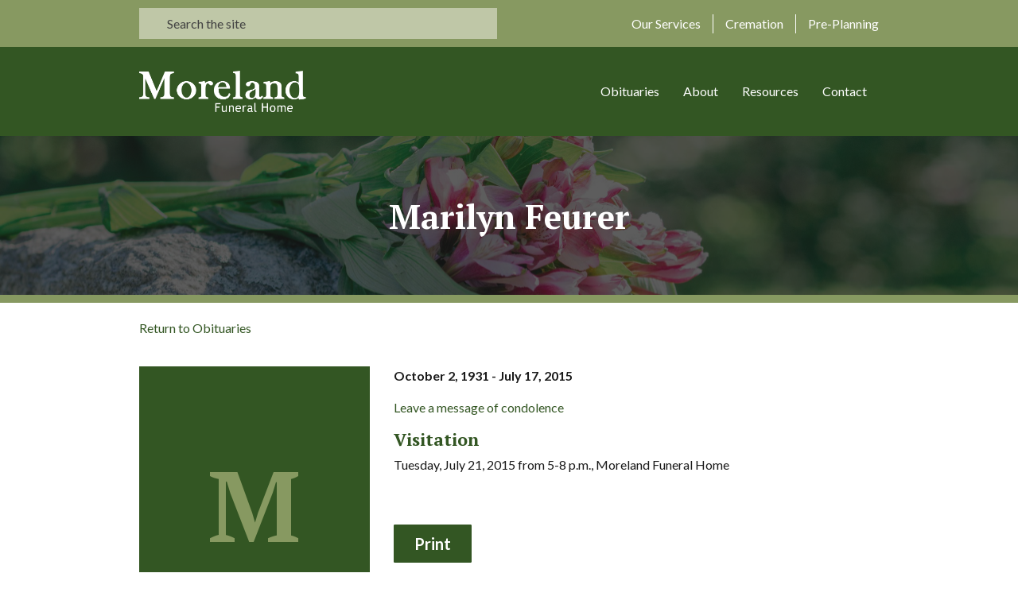

--- FILE ---
content_type: text/html; charset=UTF-8
request_url: https://morelandfuneralhome.com/obituary/marilyn-feurer/
body_size: 7997
content:

<!DOCTYPE html>
<!--[if IE 7]>
<html class="ie ie7" lang="en-US">
<![endif]-->
<!--[if IE 8]>
<html class="ie ie8" lang="en-US">
<![endif]-->
<!--[if !(IE 7) & !(IE 8)]><!-->
<html lang="en-US">
<!--<![endif]-->

<head>
    <title>Moreland Funeral Home | Marilyn Feurer</title>
    <meta charset="UTF-8">
    <!-- force IE out of compatability mode for any version -->
    <meta http-equiv="X-UA-Compatible" content="IE=11; IE=EDGE"/>
    <!-- force mobile view 100% -->
    <meta name="viewport" content="width=device-width, initial-scale=1.0">
    <link rel="profile" href="http://gmpg.org/xfn/11">
    <link href="https://morelandfuneralhome.com/wp-content/themes/mast/dist/img/xfavicon.ico.pagespeed.ic.qQ7biSY6NY.webp" rel="shortcut icon"/>
    <link rel="pingback" href="https://morelandfuneralhome.com/xmlrpc.php">

    
    <script src="https://kit.fontawesome.com/76053b9958.js" crossorigin="anonymous"></script>

	<meta name='robots' content='max-image-preview:large'/>
<link rel='dns-prefetch' href='//maps.googleapis.com'/>
<link rel='dns-prefetch' href='//www.google.com'/>
<link rel="alternate" title="oEmbed (JSON)" type="application/json+oembed" href="https://morelandfuneralhome.com/wp-json/oembed/1.0/embed?url=https%3A%2F%2Fmorelandfuneralhome.com%2Fobituary%2Fmarilyn-feurer%2F"/>
<link rel="alternate" title="oEmbed (XML)" type="text/xml+oembed" href="https://morelandfuneralhome.com/wp-json/oembed/1.0/embed?url=https%3A%2F%2Fmorelandfuneralhome.com%2Fobituary%2Fmarilyn-feurer%2F&#038;format=xml"/>
<style id='wp-img-auto-sizes-contain-inline-css' type='text/css'>img:is([sizes=auto i],[sizes^="auto," i]){contain-intrinsic-size:3000px 1500px}</style>
<link rel='stylesheet' id='styles-css' href='https://morelandfuneralhome.com/wp-content/themes/mast/dist/css/app.css' type='text/css' media='all'/>
<style id='terrapro-css-css' media='all'>.obituaries{overflow:auto}.obituaries ul{list-style:none;margin:0}.obituaries ul li{list-style:none;margin:0 0 10px 0;padding:0}.obituaries ul li .obituary_image{float:left;width:45px;margin-right:15px}.obituaries ul li .obituary_text{display:inline-block;float:left;min-width:200px;margin:0 0 10px 0}.obituaries ul li .obituary_text h3{line-height:1.5em;margin:0 0 5px 0}.clear{clear:both}.obituary_wrapper{width:100%;overflow:hidden}.obituary_photo{padding:5px;background:#fff;border:1px #ccc solid;width:auto;margin:0 20px 0 0}.obituary_photo img{width:250px}.post-meta-infos{display:none}.obituary_detail{}.obituary_detail p{line-height:1.5em;text-align:justify}.obituary_detail h1{margin:0 0 5px 0}.votive_condolence label{}.votive_condolence input{}.votive_condolence #votive_condolence{}input[type="submit"]:disabled{background:#ddd}.terrapro form{display:block;margin-bottom:20px!important}.terrapro input[type="text"]{font-size:16px;padding:10px}.terrapro input[type="submit"]{font-size:16px;padding:10px;border:0;border-radius:0;background-color:#ccc;font-size:16px;padding:10px}.tp-none{display:none}</style>
<style id='wp-emoji-styles-inline-css' type='text/css'>img.wp-smiley,img.emoji{display:inline!important;border:none!important;box-shadow:none!important;height:1em!important;width:1em!important;margin:0 .07em!important;vertical-align:-.1em!important;background:none!important;padding:0!important}</style>
<style id='classic-theme-styles-inline-css' type='text/css'>.wp-block-button__link{color:#fff;background-color:#32373c;border-radius:9999px;box-shadow:none;text-decoration:none;padding:calc(.667em + 2px) calc(1.333em + 2px);font-size:1.125em}.wp-block-file__button{background:#32373c;color:#fff;text-decoration:none}</style>
<script type="text/javascript" src="https://morelandfuneralhome.com/wp-includes/js/jquery/jquery.min.js,qver=3.7.1.pagespeed.jm.PoWN7KAtLT.js" id="jquery-core-js"></script>
<script type="text/javascript" src="https://maps.googleapis.com/maps/api/js?key=AIzaSyD3U8sEmo0zR2VTo_msXv8f2NJcr35K3xk&amp;ver=6.9" id="google-maps-js-js"></script>
<script type="text/javascript" src="https://www.google.com/recaptcha/api.js?ver=6.9" id="recaptca-js-js"></script>
<link rel="https://api.w.org/" href="https://morelandfuneralhome.com/wp-json/"/><link rel="alternate" title="JSON" type="application/json" href="https://morelandfuneralhome.com/wp-json/wp/v2/obituary/9086"/><link rel="EditURI" type="application/rsd+xml" title="RSD" href="https://morelandfuneralhome.com/xmlrpc.php?rsd"/>
<meta name="generator" content="WordPress 6.9"/>
<link rel="canonical" href="https://morelandfuneralhome.com/obituary/marilyn-feurer/"/>
<link rel='shortlink' href='https://morelandfuneralhome.com/?p=9086'/>
<meta name="generator" content="Redux 4.5.9"/><style id='global-styles-inline-css' type='text/css'>:root{--wp--preset--aspect-ratio--square:1;--wp--preset--aspect-ratio--4-3: 4/3;--wp--preset--aspect-ratio--3-4: 3/4;--wp--preset--aspect-ratio--3-2: 3/2;--wp--preset--aspect-ratio--2-3: 2/3;--wp--preset--aspect-ratio--16-9: 16/9;--wp--preset--aspect-ratio--9-16: 9/16;--wp--preset--color--black:#000;--wp--preset--color--cyan-bluish-gray:#abb8c3;--wp--preset--color--white:#fff;--wp--preset--color--pale-pink:#f78da7;--wp--preset--color--vivid-red:#cf2e2e;--wp--preset--color--luminous-vivid-orange:#ff6900;--wp--preset--color--luminous-vivid-amber:#fcb900;--wp--preset--color--light-green-cyan:#7bdcb5;--wp--preset--color--vivid-green-cyan:#00d084;--wp--preset--color--pale-cyan-blue:#8ed1fc;--wp--preset--color--vivid-cyan-blue:#0693e3;--wp--preset--color--vivid-purple:#9b51e0;--wp--preset--gradient--vivid-cyan-blue-to-vivid-purple:linear-gradient(135deg,#0693e3 0%,#9b51e0 100%);--wp--preset--gradient--light-green-cyan-to-vivid-green-cyan:linear-gradient(135deg,#7adcb4 0%,#00d082 100%);--wp--preset--gradient--luminous-vivid-amber-to-luminous-vivid-orange:linear-gradient(135deg,#fcb900 0%,#ff6900 100%);--wp--preset--gradient--luminous-vivid-orange-to-vivid-red:linear-gradient(135deg,#ff6900 0%,#cf2e2e 100%);--wp--preset--gradient--very-light-gray-to-cyan-bluish-gray:linear-gradient(135deg,#eee 0%,#a9b8c3 100%);--wp--preset--gradient--cool-to-warm-spectrum:linear-gradient(135deg,#4aeadc 0%,#9778d1 20%,#cf2aba 40%,#ee2c82 60%,#fb6962 80%,#fef84c 100%);--wp--preset--gradient--blush-light-purple:linear-gradient(135deg,#ffceec 0%,#9896f0 100%);--wp--preset--gradient--blush-bordeaux:linear-gradient(135deg,#fecda5 0%,#fe2d2d 50%,#6b003e 100%);--wp--preset--gradient--luminous-dusk:linear-gradient(135deg,#ffcb70 0%,#c751c0 50%,#4158d0 100%);--wp--preset--gradient--pale-ocean:linear-gradient(135deg,#fff5cb 0%,#b6e3d4 50%,#33a7b5 100%);--wp--preset--gradient--electric-grass:linear-gradient(135deg,#caf880 0%,#71ce7e 100%);--wp--preset--gradient--midnight:linear-gradient(135deg,#020381 0%,#2874fc 100%);--wp--preset--font-size--small:13px;--wp--preset--font-size--medium:20px;--wp--preset--font-size--large:36px;--wp--preset--font-size--x-large:42px;--wp--preset--spacing--20:.44rem;--wp--preset--spacing--30:.67rem;--wp--preset--spacing--40:1rem;--wp--preset--spacing--50:1.5rem;--wp--preset--spacing--60:2.25rem;--wp--preset--spacing--70:3.38rem;--wp--preset--spacing--80:5.06rem;--wp--preset--shadow--natural:6px 6px 9px rgba(0,0,0,.2);--wp--preset--shadow--deep:12px 12px 50px rgba(0,0,0,.4);--wp--preset--shadow--sharp:6px 6px 0 rgba(0,0,0,.2);--wp--preset--shadow--outlined:6px 6px 0 -3px #fff , 6px 6px #000;--wp--preset--shadow--crisp:6px 6px 0 #000}:where(.is-layout-flex){gap:.5em}:where(.is-layout-grid){gap:.5em}body .is-layout-flex{display:flex}.is-layout-flex{flex-wrap:wrap;align-items:center}.is-layout-flex > :is(*, div){margin:0}body .is-layout-grid{display:grid}.is-layout-grid > :is(*, div){margin:0}:where(.wp-block-columns.is-layout-flex){gap:2em}:where(.wp-block-columns.is-layout-grid){gap:2em}:where(.wp-block-post-template.is-layout-flex){gap:1.25em}:where(.wp-block-post-template.is-layout-grid){gap:1.25em}.has-black-color{color:var(--wp--preset--color--black)!important}.has-cyan-bluish-gray-color{color:var(--wp--preset--color--cyan-bluish-gray)!important}.has-white-color{color:var(--wp--preset--color--white)!important}.has-pale-pink-color{color:var(--wp--preset--color--pale-pink)!important}.has-vivid-red-color{color:var(--wp--preset--color--vivid-red)!important}.has-luminous-vivid-orange-color{color:var(--wp--preset--color--luminous-vivid-orange)!important}.has-luminous-vivid-amber-color{color:var(--wp--preset--color--luminous-vivid-amber)!important}.has-light-green-cyan-color{color:var(--wp--preset--color--light-green-cyan)!important}.has-vivid-green-cyan-color{color:var(--wp--preset--color--vivid-green-cyan)!important}.has-pale-cyan-blue-color{color:var(--wp--preset--color--pale-cyan-blue)!important}.has-vivid-cyan-blue-color{color:var(--wp--preset--color--vivid-cyan-blue)!important}.has-vivid-purple-color{color:var(--wp--preset--color--vivid-purple)!important}.has-black-background-color{background-color:var(--wp--preset--color--black)!important}.has-cyan-bluish-gray-background-color{background-color:var(--wp--preset--color--cyan-bluish-gray)!important}.has-white-background-color{background-color:var(--wp--preset--color--white)!important}.has-pale-pink-background-color{background-color:var(--wp--preset--color--pale-pink)!important}.has-vivid-red-background-color{background-color:var(--wp--preset--color--vivid-red)!important}.has-luminous-vivid-orange-background-color{background-color:var(--wp--preset--color--luminous-vivid-orange)!important}.has-luminous-vivid-amber-background-color{background-color:var(--wp--preset--color--luminous-vivid-amber)!important}.has-light-green-cyan-background-color{background-color:var(--wp--preset--color--light-green-cyan)!important}.has-vivid-green-cyan-background-color{background-color:var(--wp--preset--color--vivid-green-cyan)!important}.has-pale-cyan-blue-background-color{background-color:var(--wp--preset--color--pale-cyan-blue)!important}.has-vivid-cyan-blue-background-color{background-color:var(--wp--preset--color--vivid-cyan-blue)!important}.has-vivid-purple-background-color{background-color:var(--wp--preset--color--vivid-purple)!important}.has-black-border-color{border-color:var(--wp--preset--color--black)!important}.has-cyan-bluish-gray-border-color{border-color:var(--wp--preset--color--cyan-bluish-gray)!important}.has-white-border-color{border-color:var(--wp--preset--color--white)!important}.has-pale-pink-border-color{border-color:var(--wp--preset--color--pale-pink)!important}.has-vivid-red-border-color{border-color:var(--wp--preset--color--vivid-red)!important}.has-luminous-vivid-orange-border-color{border-color:var(--wp--preset--color--luminous-vivid-orange)!important}.has-luminous-vivid-amber-border-color{border-color:var(--wp--preset--color--luminous-vivid-amber)!important}.has-light-green-cyan-border-color{border-color:var(--wp--preset--color--light-green-cyan)!important}.has-vivid-green-cyan-border-color{border-color:var(--wp--preset--color--vivid-green-cyan)!important}.has-pale-cyan-blue-border-color{border-color:var(--wp--preset--color--pale-cyan-blue)!important}.has-vivid-cyan-blue-border-color{border-color:var(--wp--preset--color--vivid-cyan-blue)!important}.has-vivid-purple-border-color{border-color:var(--wp--preset--color--vivid-purple)!important}.has-vivid-cyan-blue-to-vivid-purple-gradient-background{background:var(--wp--preset--gradient--vivid-cyan-blue-to-vivid-purple)!important}.has-light-green-cyan-to-vivid-green-cyan-gradient-background{background:var(--wp--preset--gradient--light-green-cyan-to-vivid-green-cyan)!important}.has-luminous-vivid-amber-to-luminous-vivid-orange-gradient-background{background:var(--wp--preset--gradient--luminous-vivid-amber-to-luminous-vivid-orange)!important}.has-luminous-vivid-orange-to-vivid-red-gradient-background{background:var(--wp--preset--gradient--luminous-vivid-orange-to-vivid-red)!important}.has-very-light-gray-to-cyan-bluish-gray-gradient-background{background:var(--wp--preset--gradient--very-light-gray-to-cyan-bluish-gray)!important}.has-cool-to-warm-spectrum-gradient-background{background:var(--wp--preset--gradient--cool-to-warm-spectrum)!important}.has-blush-light-purple-gradient-background{background:var(--wp--preset--gradient--blush-light-purple)!important}.has-blush-bordeaux-gradient-background{background:var(--wp--preset--gradient--blush-bordeaux)!important}.has-luminous-dusk-gradient-background{background:var(--wp--preset--gradient--luminous-dusk)!important}.has-pale-ocean-gradient-background{background:var(--wp--preset--gradient--pale-ocean)!important}.has-electric-grass-gradient-background{background:var(--wp--preset--gradient--electric-grass)!important}.has-midnight-gradient-background{background:var(--wp--preset--gradient--midnight)!important}.has-small-font-size{font-size:var(--wp--preset--font-size--small)!important}.has-medium-font-size{font-size:var(--wp--preset--font-size--medium)!important}.has-large-font-size{font-size:var(--wp--preset--font-size--large)!important}.has-x-large-font-size{font-size:var(--wp--preset--font-size--x-large)!important}</style>
</head>

<body class="wp-singular obituary-template-default single single-obituary postid-9086 wp-theme-mast">
    
    
        <header role="banner" class="site-header">

        <div class="utility pt-10 pb-10">
            <div class="container">
                <div class="row align-items-center">
                    <div class="col-12 col-md-6">
                        
<form method="get" action="https://morelandfuneralhome.com/" class="searchform" role="search">
    <i class="fa fa-search"></i>
    <input type="text" name="s" id="search-form-8162" value="" placeholder="Search the site"/>
</form><!-- form.search -->
                    </div>
                    <div class="col-12 col-md-6">
                        <nav class="utility-navigation">
                            <ul id="menu-utility-nav" class="menu"><li itemscope="itemscope" itemtype="https://www.schema.org/SiteNavigationElement" id="menu-item-211" class="icon-services menu-item menu-item-type-post_type menu-item-object-page menu-item-211 nav-link"><a title="Our Services" href="https://morelandfuneralhome.com/our-services/" class="nav-link">Our Services</a></li>
<li itemscope="itemscope" itemtype="https://www.schema.org/SiteNavigationElement" id="menu-item-213" class="icon-cremation menu-item menu-item-type-post_type menu-item-object-page menu-item-213 nav-link"><a title="Cremation" href="https://morelandfuneralhome.com/cremation/" class="nav-link">Cremation</a></li>
<li itemscope="itemscope" itemtype="https://www.schema.org/SiteNavigationElement" id="menu-item-212" class="icon-planning menu-item menu-item-type-post_type menu-item-object-page menu-item-212 nav-link"><a title="Pre-Planning" href="https://morelandfuneralhome.com/pre-planning/" class="nav-link">Pre-Planning</a></li>
</ul>                        </nav>
                    </div>
                </div>
            </div>
        </div>

        <div class="primary pt-30 pb-30">
            <div class="container">
                <div class="row align-items-center">
                    <div class="col-9 col-md-6 col-lg-3">
                                                    <a class="logo" href="https://morelandfuneralhome.com">
                                <img src="https://morelandfuneralhome.com/wp-content/uploads/2021/11/xmoreland-logo.png.pagespeed.ic.oR9gHUs3yZ.webp" alt=""/>
                            </a>
                                            </div>
                    <div class="col-3 col-md-6 col-lg-9 justify-content-between">
                        <nav class="primary-navigation">
                            <ul id="menu-primary-nav" class="menu"><li itemscope="itemscope" itemtype="https://www.schema.org/SiteNavigationElement" id="menu-item-296" class="menu-item menu-item-type-post_type menu-item-object-page menu-item-296 nav-link"><a title="Obituaries" href="https://morelandfuneralhome.com/obituaries/" class="nav-link">Obituaries</a></li>
<li itemscope="itemscope" itemtype="https://www.schema.org/SiteNavigationElement" id="menu-item-208" class="menu-item menu-item-type-post_type menu-item-object-page menu-item-has-children dropdown mega-dropdown menu-item-208 nav-link"><a title="About" href="https://morelandfuneralhome.com/about/" aria-haspopup="true" aria-expanded="false" class="nav-link" id="menu-item-dropdown-208">About</a>
<div aria-labelledby="menu-item-dropdown-208" id="menu-dropdown-208">
<ul class="submenu" role="menu">	<li itemscope="itemscope" itemtype="https://www.schema.org/SiteNavigationElement" id="menu-item-338" class="menu-item menu-item-type-post_type menu-item-object-page menu-item-338 nav-link"><a title="Our Locations" href="https://morelandfuneralhome.com/about/our-locations/" class="dropdown-item">Our Locations</a></li>
</ul></div>
</li>
<li itemscope="itemscope" itemtype="https://www.schema.org/SiteNavigationElement" id="menu-item-209" class="menu-item menu-item-type-post_type menu-item-object-page menu-item-has-children dropdown mega-dropdown menu-item-209 nav-link"><a title="Resources" href="https://morelandfuneralhome.com/resources/" aria-haspopup="true" aria-expanded="false" class="nav-link" id="menu-item-dropdown-209">Resources</a>
<div aria-labelledby="menu-item-dropdown-209" id="menu-dropdown-209">
<ul class="submenu" role="menu">	<li itemscope="itemscope" itemtype="https://www.schema.org/SiteNavigationElement" id="menu-item-330" class="menu-item menu-item-type-post_type menu-item-object-page menu-item-330 nav-link"><a title="Grief Support" href="https://morelandfuneralhome.com/resources/grief-support/" class="dropdown-item">Grief Support</a></li>
	<li itemscope="itemscope" itemtype="https://www.schema.org/SiteNavigationElement" id="menu-item-329" class="menu-item menu-item-type-post_type menu-item-object-page menu-item-329 nav-link"><a title="Local Shops / Hotels" href="https://morelandfuneralhome.com/resources/local-shops/" class="dropdown-item">Local Shops / Hotels</a></li>
	<li itemscope="itemscope" itemtype="https://www.schema.org/SiteNavigationElement" id="menu-item-333" class="menu-item menu-item-type-post_type menu-item-object-page menu-item-333 nav-link"><a title="Recommended Links" href="https://morelandfuneralhome.com/resources/recommended-links/" class="dropdown-item">Recommended Links</a></li>
	<li itemscope="itemscope" itemtype="https://www.schema.org/SiteNavigationElement" id="menu-item-22671" class="menu-item menu-item-type-post_type menu-item-object-page menu-item-22671 nav-link"><a title="Veteran Services" href="https://morelandfuneralhome.com/resources/veteran-services/" class="dropdown-item">Veteran Services</a></li>
</ul></div>
</li>
<li itemscope="itemscope" itemtype="https://www.schema.org/SiteNavigationElement" id="menu-item-210" class="menu-item menu-item-type-post_type menu-item-object-page menu-item-210 nav-link"><a title="Contact" href="https://morelandfuneralhome.com/contact/" class="nav-link">Contact</a></li>
</ul>                        </nav>

                        <button class="hamburger" type="button"></button>
                    </div>
                </div>
            </div>
        </div>

        <div class="mobile-menu" data-expanded="false">
            <div class="container-fluid pt-25 pb-25">
                <div class="row">
                    <div class="col-12">
                        <nav class="mobile-navigation">
                            <ul id="menu-primary-nav-1" class="menu"><li itemscope="itemscope" itemtype="https://www.schema.org/SiteNavigationElement" class="menu-item menu-item-type-post_type menu-item-object-page menu-item-296 nav-link"><a title="Obituaries" href="https://morelandfuneralhome.com/obituaries/" class="nav-link">Obituaries</a></li>
<li itemscope="itemscope" itemtype="https://www.schema.org/SiteNavigationElement" class="menu-item menu-item-type-post_type menu-item-object-page menu-item-has-children dropdown mega-dropdown menu-item-208 nav-link"><a title="About" href="https://morelandfuneralhome.com/about/" aria-haspopup="true" aria-expanded="false" class="nav-link" id="menu-item-dropdown-208">About</a>
<div aria-labelledby="menu-item-dropdown-208" id="menu-dropdown-208">
<ul class="submenu" role="menu">	<li itemscope="itemscope" itemtype="https://www.schema.org/SiteNavigationElement" class="menu-item menu-item-type-post_type menu-item-object-page menu-item-338 nav-link"><a title="Our Locations" href="https://morelandfuneralhome.com/about/our-locations/" class="dropdown-item">Our Locations</a></li>
</ul></div>
</li>
<li itemscope="itemscope" itemtype="https://www.schema.org/SiteNavigationElement" class="menu-item menu-item-type-post_type menu-item-object-page menu-item-has-children dropdown mega-dropdown menu-item-209 nav-link"><a title="Resources" href="https://morelandfuneralhome.com/resources/" aria-haspopup="true" aria-expanded="false" class="nav-link" id="menu-item-dropdown-209">Resources</a>
<div aria-labelledby="menu-item-dropdown-209" id="menu-dropdown-209">
<ul class="submenu" role="menu">	<li itemscope="itemscope" itemtype="https://www.schema.org/SiteNavigationElement" class="menu-item menu-item-type-post_type menu-item-object-page menu-item-330 nav-link"><a title="Grief Support" href="https://morelandfuneralhome.com/resources/grief-support/" class="dropdown-item">Grief Support</a></li>
	<li itemscope="itemscope" itemtype="https://www.schema.org/SiteNavigationElement" class="menu-item menu-item-type-post_type menu-item-object-page menu-item-329 nav-link"><a title="Local Shops / Hotels" href="https://morelandfuneralhome.com/resources/local-shops/" class="dropdown-item">Local Shops / Hotels</a></li>
	<li itemscope="itemscope" itemtype="https://www.schema.org/SiteNavigationElement" class="menu-item menu-item-type-post_type menu-item-object-page menu-item-333 nav-link"><a title="Recommended Links" href="https://morelandfuneralhome.com/resources/recommended-links/" class="dropdown-item">Recommended Links</a></li>
	<li itemscope="itemscope" itemtype="https://www.schema.org/SiteNavigationElement" class="menu-item menu-item-type-post_type menu-item-object-page menu-item-22671 nav-link"><a title="Veteran Services" href="https://morelandfuneralhome.com/resources/veteran-services/" class="dropdown-item">Veteran Services</a></li>
</ul></div>
</li>
<li itemscope="itemscope" itemtype="https://www.schema.org/SiteNavigationElement" class="menu-item menu-item-type-post_type menu-item-object-page menu-item-210 nav-link"><a title="Contact" href="https://morelandfuneralhome.com/contact/" class="nav-link">Contact</a></li>
</ul>                            <ul id="menu-utility-nav-1" class="menu"><li itemscope="itemscope" itemtype="https://www.schema.org/SiteNavigationElement" class="icon-services menu-item menu-item-type-post_type menu-item-object-page menu-item-211 nav-link"><a title="Our Services" href="https://morelandfuneralhome.com/our-services/" class="nav-link">Our Services</a></li>
<li itemscope="itemscope" itemtype="https://www.schema.org/SiteNavigationElement" class="icon-cremation menu-item menu-item-type-post_type menu-item-object-page menu-item-213 nav-link"><a title="Cremation" href="https://morelandfuneralhome.com/cremation/" class="nav-link">Cremation</a></li>
<li itemscope="itemscope" itemtype="https://www.schema.org/SiteNavigationElement" class="icon-planning menu-item menu-item-type-post_type menu-item-object-page menu-item-212 nav-link"><a title="Pre-Planning" href="https://morelandfuneralhome.com/pre-planning/" class="nav-link">Pre-Planning</a></li>
</ul>                            
<form method="get" action="https://morelandfuneralhome.com/" class="searchform" role="search">
    <i class="fa fa-search"></i>
    <input type="text" name="s" id="search-form-6873" value="" placeholder="Search the site"/>
</form><!-- form.search -->
                        </nav>
                    </div>
                </div>
            </div>
        </div>        
    </header>
    
    <main id="maincontent">
        <!-- Site container --><section class="module inner-hero" style="background-image: url('https://morelandfuneralhome.com/wp-content/uploads/2021/11/default-page-header-scaled.jpg')">
    <div class="overlay"></div>
    <div class="container">
        <div class="row">
            <div class="col-12 text-center">
                <h1>Marilyn Feurer</h1>
            </div>
        </div>
    </div>

    <div class="divider"></div>
</section><div class="container">
    <div class="row">
        <div class="col-12">
            <p class="pt-20"><a href="https://morelandfuneralhome.com/obituaries/"><i class="fa fa-chevron-left"></i> Return to Obituaries</a></p>
                            <div id="fb-root"></div>
<script>(function(d,s,id){var js,fjs=d.getElementsByTagName(s)[0];if(d.getElementById(id))return;js=d.createElement(s);js.id=id;js.src="//connect.facebook.net/en_US/sdk.js#xfbml=1&version=v2.3&appId=1448448265455092";fjs.parentNode.insertBefore(js,fjs);}(document,'script','facebook-jssdk'));</script>
<link rel="stylesheet" href="https://morelandfuneralhome.com/wp-content/plugins/terrapro-wordpress/css/style.css" type="text/css">

<article class="obituary-single container pt-20 pb-20 pl-0 pr-0">
    <div class="row">
        <div class="col-12 col-md-4">
                    <div class="no-image">M</div>
                </div>
        
        <div class="col-12 col-md-8">
            <p><strong>October 2, 1931 - July 17, 2015</strong></p>

            <p><a href="https://morelandfuneralhome.com/leave-a-condolence/?obituary_id=9086">Leave a message of condolence</a></p>

                        <h3>Visitation</h3>
            <p>Tuesday, July 21, 2015 from 5-8 p.m., Moreland Funeral Home</p>
            
            
                            
                                        <div class="fb-share-button" data-href="//morelandfuneralhome.com/obituary/marilyn-feurer/" data-layout="button_count"></div>
                                                <form method="post" target="_blank" class="pt-20">
                    <input type="hidden" id="tp_print" name="tp_print" value="421beddef9"/><input type="hidden" name="_wp_http_referer" value="/obituary/marilyn-feurer/"/>                    <input type="hidden" name="t" value="obituary"/>
                    <input type="hidden" name="post_id" value="9086"/>
                    <p><input type="submit" class="btn btn-primary" value="Print"/></p>
                </form>
                    </div>
        <div class="col-12 post">
            <div class="content mt-20 mb-20">
                <div class="obituary_wrapper">
                    <div class="obituary_detail">
                        
                        <p><p>FEURER</p><br/>
<p>Marilyn Ann (Stauch) Feurer, known by some as &#8220;George&#8221;, was born October 2, 1931 in Dublin, OH, passed away peacefully on July 17, 2015 surrounded by her loving family. She was a wife, mother and homemaker. In her lifetime she enjoyed square dancing with Westerville Promenadors, playing euchre, winning at all cost board games with her family, putting together jigsaw puzzles and remembered by many for looking younger than her years, her smile and laughter. Her legacy will be the strength of her village left behind. She is survived by her loving husband of 64 years, Donald Arthur Feurer, children, Debby (John Rohal) Feurer, Mark (Vikki) Feurer, Becky (Mike Buoni) Feurer, Jeannie (Chris Gardner) Wolfe, Fred (Mary) Feurer and Lisa Feurer; 14 grandchildren and 9 great-grandchildren; sister, Maybelle Briebach; brother, Buzz (Jeanette) Stauch; nieces and nephews. Preceded in death by her parents, Herman and Lucy Stauch, brothers, Raymond and William Stauch, sister, Elsie Fisher and grandson, Phillip Jenkins. Friends may call at the MORELAND FUNERAL HOME, 55 E. Schrock Road, Westerville, Tuesday, July 21, 2015 from 5-8 p.m.. A private family entombment service will be held at a later date.<br/>In lieu of flowers, contributions may be made to The Wounded Warrior Project.</p><br/>
</p>
                                                    
                                                <div class="condolences border-top pt-20">
                            <h3>Condolences</h3>
                                                        <div class="condolence border-bottom">
                                <h4 class="condolence_name">Mike Reckner - <em>Jul 20, 2015</em></h4>
                                <p class="condolence_text"><p>Debby &#8211; So very sorry for your loss.  God Bless.</p>
</p>
                            </div>
                                                        <div class="condolence border-bottom">
                                <h4 class="condolence_name">Brandy White (Powell) - <em>Jul 19, 2015</em></h4>
                                <p class="condolence_text"><p>Fred, Mary, and family,<br/>
I am so sorry for your loss. I have heard so many amazing things about your mother and only wish I could have known get better but am blessed to have met such an amazing person. She had raised a loving and caring family. Your family has been so great to us after the loss of our grandma and grandpa recently and we are eternally greatful for all of you. I hope you all can find peace and can have and hold each other as you navigate this difficult time.<br/>
Lots of love, Brandy and Ryan.</p>
</p>
                            </div>
                                                    </div>
                                            </div>
                </div>
            </div>
        </div>
    </div>
</article>                        <p><a href="https://morelandfuneralhome.com/obituaries/"><i class="fa fa-chevron-left"></i> Return to Obituaries</a></p>
        </div>
    </div>
</div>

</main> <!-- # end site container -->

<footer class="site-footer">
    <div class="split">
        <div class="left image" style="background-image:url(https://morelandfuneralhome.com/wp-content/uploads/2021/11/xAdobeStock_204243556.jpeg.pagespeed.ic.bvgCYaubhy.webp)"></div>
        <div class="right content">
            <div class="container">
                <div class="col-12 col-md-7 col-lg-7 mb-30">
                                        <div class="logo mb-30">
                        <img src="https://morelandfuneralhome.com/wp-content/uploads/2021/11/xmoreland-logo.png.pagespeed.ic.oR9gHUs3yZ.webp" alt="" class="logo"/>
                    </div>
                                        <nav class="footer-navigation">
                        <ul id="menu-footer-navigation" class="menu"><li itemscope="itemscope" itemtype="https://www.schema.org/SiteNavigationElement" id="menu-item-195" class="menu-item menu-item-type-post_type menu-item-object-page menu-item-privacy-policy menu-item-195 nav-link"><a title="Privacy Policy" href="https://morelandfuneralhome.com/privacy-policy/" class="nav-link">Privacy Policy</a></li>
<li itemscope="itemscope" itemtype="https://www.schema.org/SiteNavigationElement" id="menu-item-193" class="menu-item menu-item-type-post_type menu-item-object-page menu-item-193 nav-link"><a title="About" href="https://morelandfuneralhome.com/about/" class="nav-link">About</a></li>
<li itemscope="itemscope" itemtype="https://www.schema.org/SiteNavigationElement" id="menu-item-192" class="menu-item menu-item-type-post_type menu-item-object-page menu-item-192 nav-link"><a title="Contact" href="https://morelandfuneralhome.com/contact/" class="nav-link">Contact</a></li>
</ul>                    </nav>
                </div>
            </div>
        </div>
    </div>

    <div class="copyright pt-20 pb-20">
        <div class="container">
            <div class="row">
                <div class="col-12 text-center">
                    <p>2021 Moreland Funeral Home. All Rights Reserved</p>
                </div>
            </div>
        </div>
    </div>
</footer>

<script type="speculationrules">
{"prefetch":[{"source":"document","where":{"and":[{"href_matches":"/*"},{"not":{"href_matches":["/wp-*.php","/wp-admin/*","/wp-content/uploads/*","/wp-content/*","/wp-content/plugins/*","/wp-content/themes/mast/*","/*\\?(.+)"]}},{"not":{"selector_matches":"a[rel~=\"nofollow\"]"}},{"not":{"selector_matches":".no-prefetch, .no-prefetch a"}}]},"eagerness":"conservative"}]}
</script>
<script src="https://morelandfuneralhome.com/wp-content/themes/mast/dist/js/lib.js.pagespeed.jm.HmblwSb98S.js" defer type="text/javascript"></script>
<script type="text/javascript" id="app-js-extra">//<![CDATA[
var app_params={"tracking_values":[],"ajax_url":"https://morelandfuneralhome.com/wp-admin/admin-ajax.php","site_url":"https://morelandfuneralhome.com"};
//]]></script>
<script src="https://morelandfuneralhome.com/wp-content/themes/mast/dist/js/app.js.pagespeed.ce.k5M0THc_EQ.js" defer type="text/javascript"></script>
<script id="wp-emoji-settings" type="application/json">
{"baseUrl":"https://s.w.org/images/core/emoji/17.0.2/72x72/","ext":".png","svgUrl":"https://s.w.org/images/core/emoji/17.0.2/svg/","svgExt":".svg","source":{"concatemoji":"https://morelandfuneralhome.com/wp-includes/js/wp-emoji-release.min.js?ver=6.9"}}
</script>
<script type="module">
/* <![CDATA[ */
/*! This file is auto-generated */
const a=JSON.parse(document.getElementById("wp-emoji-settings").textContent),o=(window._wpemojiSettings=a,"wpEmojiSettingsSupports"),s=["flag","emoji"];function i(e){try{var t={supportTests:e,timestamp:(new Date).valueOf()};sessionStorage.setItem(o,JSON.stringify(t))}catch(e){}}function c(e,t,n){e.clearRect(0,0,e.canvas.width,e.canvas.height),e.fillText(t,0,0);t=new Uint32Array(e.getImageData(0,0,e.canvas.width,e.canvas.height).data);e.clearRect(0,0,e.canvas.width,e.canvas.height),e.fillText(n,0,0);const a=new Uint32Array(e.getImageData(0,0,e.canvas.width,e.canvas.height).data);return t.every((e,t)=>e===a[t])}function p(e,t){e.clearRect(0,0,e.canvas.width,e.canvas.height),e.fillText(t,0,0);var n=e.getImageData(16,16,1,1);for(let e=0;e<n.data.length;e++)if(0!==n.data[e])return!1;return!0}function u(e,t,n,a){switch(t){case"flag":return n(e,"\ud83c\udff3\ufe0f\u200d\u26a7\ufe0f","\ud83c\udff3\ufe0f\u200b\u26a7\ufe0f")?!1:!n(e,"\ud83c\udde8\ud83c\uddf6","\ud83c\udde8\u200b\ud83c\uddf6")&&!n(e,"\ud83c\udff4\udb40\udc67\udb40\udc62\udb40\udc65\udb40\udc6e\udb40\udc67\udb40\udc7f","\ud83c\udff4\u200b\udb40\udc67\u200b\udb40\udc62\u200b\udb40\udc65\u200b\udb40\udc6e\u200b\udb40\udc67\u200b\udb40\udc7f");case"emoji":return!a(e,"\ud83e\u1fac8")}return!1}function f(e,t,n,a){let r;const o=(r="undefined"!=typeof WorkerGlobalScope&&self instanceof WorkerGlobalScope?new OffscreenCanvas(300,150):document.createElement("canvas")).getContext("2d",{willReadFrequently:!0}),s=(o.textBaseline="top",o.font="600 32px Arial",{});return e.forEach(e=>{s[e]=t(o,e,n,a)}),s}function r(e){var t=document.createElement("script");t.src=e,t.defer=!0,document.head.appendChild(t)}a.supports={everything:!0,everythingExceptFlag:!0},new Promise(t=>{let n=function(){try{var e=JSON.parse(sessionStorage.getItem(o));if("object"==typeof e&&"number"==typeof e.timestamp&&(new Date).valueOf()<e.timestamp+604800&&"object"==typeof e.supportTests)return e.supportTests}catch(e){}return null}();if(!n){if("undefined"!=typeof Worker&&"undefined"!=typeof OffscreenCanvas&&"undefined"!=typeof URL&&URL.createObjectURL&&"undefined"!=typeof Blob)try{var e="postMessage("+f.toString()+"("+[JSON.stringify(s),u.toString(),c.toString(),p.toString()].join(",")+"));",a=new Blob([e],{type:"text/javascript"});const r=new Worker(URL.createObjectURL(a),{name:"wpTestEmojiSupports"});return void(r.onmessage=e=>{i(n=e.data),r.terminate(),t(n)})}catch(e){}i(n=f(s,u,c,p))}t(n)}).then(e=>{for(const n in e)a.supports[n]=e[n],a.supports.everything=a.supports.everything&&a.supports[n],"flag"!==n&&(a.supports.everythingExceptFlag=a.supports.everythingExceptFlag&&a.supports[n]);var t;a.supports.everythingExceptFlag=a.supports.everythingExceptFlag&&!a.supports.flag,a.supports.everything||((t=a.source||{}).concatemoji?r(t.concatemoji):t.wpemoji&&t.twemoji&&(r(t.twemoji),r(t.wpemoji)))});
//# sourceURL=https://morelandfuneralhome.com/wp-includes/js/wp-emoji-loader.min.js
/* ]]> */
</script>
</body>
</html>